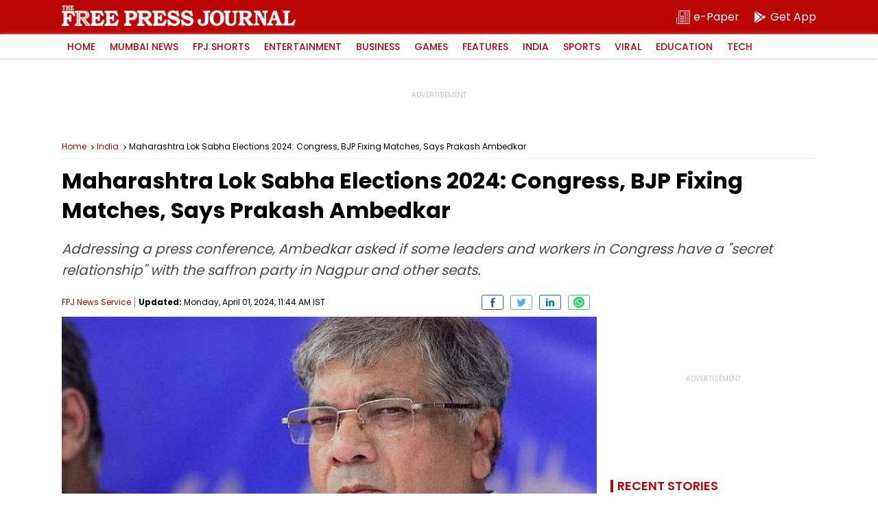

--- FILE ---
content_type: text/html; charset=utf-8
request_url: https://www.google.com/recaptcha/api2/aframe
body_size: 268
content:
<!DOCTYPE HTML><html><head><meta http-equiv="content-type" content="text/html; charset=UTF-8"></head><body><script nonce="bKnq1KTM7FR7sfO3HW_d0Q">/** Anti-fraud and anti-abuse applications only. See google.com/recaptcha */ try{var clients={'sodar':'https://pagead2.googlesyndication.com/pagead/sodar?'};window.addEventListener("message",function(a){try{if(a.source===window.parent){var b=JSON.parse(a.data);var c=clients[b['id']];if(c){var d=document.createElement('img');d.src=c+b['params']+'&rc='+(localStorage.getItem("rc::a")?sessionStorage.getItem("rc::b"):"");window.document.body.appendChild(d);sessionStorage.setItem("rc::e",parseInt(sessionStorage.getItem("rc::e")||0)+1);localStorage.setItem("rc::h",'1769023758234');}}}catch(b){}});window.parent.postMessage("_grecaptcha_ready", "*");}catch(b){}</script></body></html>

--- FILE ---
content_type: application/javascript; charset=utf-8
request_url: https://fundingchoicesmessages.google.com/f/AGSKWxWh1l92fA2JD3Fymo98QNDSXibbx-fKnPVLMA4h2u6Nd08sG8p_1h1GMHjEaEJq_wPd2q4tsgB3p7C3DmzcBovom7TLJlYPY3naa1FkscRcSSVOHdve-pwA6FfFLuySyl8SRv7YLH-x9FKY1ZjlIhnyNdDq6m0oGPSMuL1QyNJPsP2j8qkSDyWp8nII/_-ad-utility-/ad_hcl_/ad300s._adsetup_/sponsored_ad_
body_size: -1288
content:
window['38dde116-9ad4-4446-b898-f633897c3110'] = true;